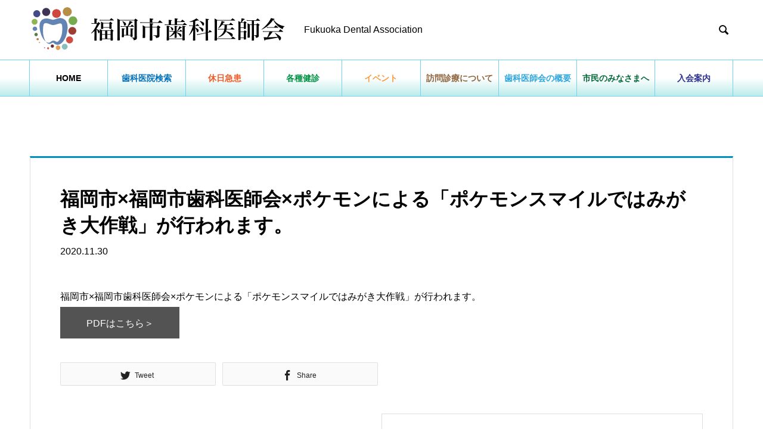

--- FILE ---
content_type: text/html; charset=UTF-8
request_url: https://www.fda8020.or.jp/public/news/004/
body_size: 14464
content:
<!DOCTYPE html>
<html dir="ltr" lang="ja" prefix="og: https://ogp.me/ns#" prefix="og: http://ogp.me/ns#">
<head>
<meta charset="UTF-8">
  <meta name="viewport" content="width=device-width, initial-scale=1">
  <meta name="description" content="福岡市×福岡市歯科医師会×ポケモンによる「ポケモンスマイルではみがき大作戦」が行われます。">
  <title>福岡市×福岡市歯科医師会×ポケモンによる「ポケモンスマイルではみがき大作戦」が行われます。 - 福岡市歯科医師会</title>

		<!-- All in One SEO 4.8.5 - aioseo.com -->
	<meta name="description" content="福岡市×福岡市歯科医師会×ポケモンによる「ポケモンスマイルではみがき大作戦」が行われます。 PDFはこちら＞" />
	<meta name="robots" content="max-image-preview:large" />
	<link rel="canonical" href="https://www.fda8020.or.jp/public/news/004/" />
	<meta name="generator" content="All in One SEO (AIOSEO) 4.8.5" />
		<meta property="og:locale" content="ja_JP" />
		<meta property="og:site_name" content="福岡市歯科医師会 - Fukuoka Dental Association" />
		<meta property="og:type" content="article" />
		<meta property="og:title" content="福岡市×福岡市歯科医師会×ポケモンによる「ポケモンスマイルではみがき大作戦」が行われます。 - 福岡市歯科医師会" />
		<meta property="og:description" content="福岡市×福岡市歯科医師会×ポケモンによる「ポケモンスマイルではみがき大作戦」が行われます。 PDFはこちら＞" />
		<meta property="og:url" content="https://www.fda8020.or.jp/public/news/004/" />
		<meta property="og:image" content="https://www.fda8020.or.jp/public/wp-content/uploads/2021/09/s.jpg" />
		<meta property="og:image:secure_url" content="https://www.fda8020.or.jp/public/wp-content/uploads/2021/09/s.jpg" />
		<meta property="og:image:width" content="600" />
		<meta property="og:image:height" content="400" />
		<meta property="article:published_time" content="2020-11-29T21:14:50+00:00" />
		<meta property="article:modified_time" content="2021-03-19T00:16:44+00:00" />
		<meta name="twitter:card" content="summary" />
		<meta name="twitter:title" content="福岡市×福岡市歯科医師会×ポケモンによる「ポケモンスマイルではみがき大作戦」が行われます。 - 福岡市歯科医師会" />
		<meta name="twitter:description" content="福岡市×福岡市歯科医師会×ポケモンによる「ポケモンスマイルではみがき大作戦」が行われます。 PDFはこちら＞" />
		<meta name="twitter:image" content="https://www.fda8020.or.jp/public/wp-content/uploads/2021/09/s.jpg" />
		<script type="application/ld+json" class="aioseo-schema">
			{"@context":"https:\/\/schema.org","@graph":[{"@type":"BreadcrumbList","@id":"https:\/\/www.fda8020.or.jp\/public\/news\/004\/#breadcrumblist","itemListElement":[{"@type":"ListItem","@id":"https:\/\/www.fda8020.or.jp\/public#listItem","position":1,"name":"\u30db\u30fc\u30e0","item":"https:\/\/www.fda8020.or.jp\/public","nextItem":{"@type":"ListItem","@id":"https:\/\/www.fda8020.or.jp\/public\/news\/#listItem","name":"\u304a\u77e5\u3089\u305b"}},{"@type":"ListItem","@id":"https:\/\/www.fda8020.or.jp\/public\/news\/#listItem","position":2,"name":"\u304a\u77e5\u3089\u305b","item":"https:\/\/www.fda8020.or.jp\/public\/news\/","nextItem":{"@type":"ListItem","@id":"https:\/\/www.fda8020.or.jp\/public\/news_category\/category3\/#listItem","name":"\u304a\u77e5\u3089\u305b"},"previousItem":{"@type":"ListItem","@id":"https:\/\/www.fda8020.or.jp\/public#listItem","name":"\u30db\u30fc\u30e0"}},{"@type":"ListItem","@id":"https:\/\/www.fda8020.or.jp\/public\/news_category\/category3\/#listItem","position":3,"name":"\u304a\u77e5\u3089\u305b","item":"https:\/\/www.fda8020.or.jp\/public\/news_category\/category3\/","nextItem":{"@type":"ListItem","@id":"https:\/\/www.fda8020.or.jp\/public\/news\/004\/#listItem","name":"\u798f\u5ca1\u5e02\u00d7\u798f\u5ca1\u5e02\u6b6f\u79d1\u533b\u5e2b\u4f1a\u00d7\u30dd\u30b1\u30e2\u30f3\u306b\u3088\u308b\u300c\u30dd\u30b1\u30e2\u30f3\u30b9\u30de\u30a4\u30eb\u3067\u306f\u307f\u304c\u304d\u5927\u4f5c\u6226\u300d\u304c\u884c\u308f\u308c\u307e\u3059\u3002"},"previousItem":{"@type":"ListItem","@id":"https:\/\/www.fda8020.or.jp\/public\/news\/#listItem","name":"\u304a\u77e5\u3089\u305b"}},{"@type":"ListItem","@id":"https:\/\/www.fda8020.or.jp\/public\/news\/004\/#listItem","position":4,"name":"\u798f\u5ca1\u5e02\u00d7\u798f\u5ca1\u5e02\u6b6f\u79d1\u533b\u5e2b\u4f1a\u00d7\u30dd\u30b1\u30e2\u30f3\u306b\u3088\u308b\u300c\u30dd\u30b1\u30e2\u30f3\u30b9\u30de\u30a4\u30eb\u3067\u306f\u307f\u304c\u304d\u5927\u4f5c\u6226\u300d\u304c\u884c\u308f\u308c\u307e\u3059\u3002","previousItem":{"@type":"ListItem","@id":"https:\/\/www.fda8020.or.jp\/public\/news_category\/category3\/#listItem","name":"\u304a\u77e5\u3089\u305b"}}]},{"@type":"Organization","@id":"https:\/\/www.fda8020.or.jp\/public\/#organization","name":"\u798f\u5ca1\u5e02\u6b6f\u79d1\u533b\u5e2b\u4f1a","description":"Fukuoka Dental Association","url":"https:\/\/www.fda8020.or.jp\/public\/","telephone":"+81927816321","logo":{"@type":"ImageObject","url":"https:\/\/www.fda8020.or.jp\/public\/wp-content\/uploads\/2021\/09\/s.jpg","@id":"https:\/\/www.fda8020.or.jp\/public\/news\/004\/#organizationLogo","width":600,"height":400},"image":{"@id":"https:\/\/www.fda8020.or.jp\/public\/news\/004\/#organizationLogo"}},{"@type":"WebPage","@id":"https:\/\/www.fda8020.or.jp\/public\/news\/004\/#webpage","url":"https:\/\/www.fda8020.or.jp\/public\/news\/004\/","name":"\u798f\u5ca1\u5e02\u00d7\u798f\u5ca1\u5e02\u6b6f\u79d1\u533b\u5e2b\u4f1a\u00d7\u30dd\u30b1\u30e2\u30f3\u306b\u3088\u308b\u300c\u30dd\u30b1\u30e2\u30f3\u30b9\u30de\u30a4\u30eb\u3067\u306f\u307f\u304c\u304d\u5927\u4f5c\u6226\u300d\u304c\u884c\u308f\u308c\u307e\u3059\u3002 - \u798f\u5ca1\u5e02\u6b6f\u79d1\u533b\u5e2b\u4f1a","description":"\u798f\u5ca1\u5e02\u00d7\u798f\u5ca1\u5e02\u6b6f\u79d1\u533b\u5e2b\u4f1a\u00d7\u30dd\u30b1\u30e2\u30f3\u306b\u3088\u308b\u300c\u30dd\u30b1\u30e2\u30f3\u30b9\u30de\u30a4\u30eb\u3067\u306f\u307f\u304c\u304d\u5927\u4f5c\u6226\u300d\u304c\u884c\u308f\u308c\u307e\u3059\u3002 PDF\u306f\u3053\u3061\u3089\uff1e","inLanguage":"ja","isPartOf":{"@id":"https:\/\/www.fda8020.or.jp\/public\/#website"},"breadcrumb":{"@id":"https:\/\/www.fda8020.or.jp\/public\/news\/004\/#breadcrumblist"},"datePublished":"2020-11-30T06:14:50+09:00","dateModified":"2021-03-19T09:16:44+09:00"},{"@type":"WebSite","@id":"https:\/\/www.fda8020.or.jp\/public\/#website","url":"https:\/\/www.fda8020.or.jp\/public\/","name":"\u798f\u5ca1\u5e02\u6b6f\u79d1\u533b\u5e2b\u4f1a","description":"Fukuoka Dental Association","inLanguage":"ja","publisher":{"@id":"https:\/\/www.fda8020.or.jp\/public\/#organization"}}]}
		</script>
		<!-- All in One SEO -->

<link rel="alternate" type="application/rss+xml" title="福岡市歯科医師会 &raquo; フィード" href="https://www.fda8020.or.jp/public/feed/" />
<link rel="alternate" type="application/rss+xml" title="福岡市歯科医師会 &raquo; コメントフィード" href="https://www.fda8020.or.jp/public/comments/feed/" />
<link rel="alternate" title="oEmbed (JSON)" type="application/json+oembed" href="https://www.fda8020.or.jp/public/wp-json/oembed/1.0/embed?url=https%3A%2F%2Fwww.fda8020.or.jp%2Fpublic%2Fnews%2F004%2F" />
<link rel="alternate" title="oEmbed (XML)" type="text/xml+oembed" href="https://www.fda8020.or.jp/public/wp-json/oembed/1.0/embed?url=https%3A%2F%2Fwww.fda8020.or.jp%2Fpublic%2Fnews%2F004%2F&#038;format=xml" />
		<!-- This site uses the Google Analytics by MonsterInsights plugin v9.6.1 - Using Analytics tracking - https://www.monsterinsights.com/ -->
		<!-- Note: MonsterInsights is not currently configured on this site. The site owner needs to authenticate with Google Analytics in the MonsterInsights settings panel. -->
					<!-- No tracking code set -->
				<!-- / Google Analytics by MonsterInsights -->
		<style id='wp-img-auto-sizes-contain-inline-css' type='text/css'>
img:is([sizes=auto i],[sizes^="auto," i]){contain-intrinsic-size:3000px 1500px}
/*# sourceURL=wp-img-auto-sizes-contain-inline-css */
</style>
<style id='wp-emoji-styles-inline-css' type='text/css'>

	img.wp-smiley, img.emoji {
		display: inline !important;
		border: none !important;
		box-shadow: none !important;
		height: 1em !important;
		width: 1em !important;
		margin: 0 0.07em !important;
		vertical-align: -0.1em !important;
		background: none !important;
		padding: 0 !important;
	}
/*# sourceURL=wp-emoji-styles-inline-css */
</style>
<style id='wp-block-library-inline-css' type='text/css'>
:root{--wp-block-synced-color:#7a00df;--wp-block-synced-color--rgb:122,0,223;--wp-bound-block-color:var(--wp-block-synced-color);--wp-editor-canvas-background:#ddd;--wp-admin-theme-color:#007cba;--wp-admin-theme-color--rgb:0,124,186;--wp-admin-theme-color-darker-10:#006ba1;--wp-admin-theme-color-darker-10--rgb:0,107,160.5;--wp-admin-theme-color-darker-20:#005a87;--wp-admin-theme-color-darker-20--rgb:0,90,135;--wp-admin-border-width-focus:2px}@media (min-resolution:192dpi){:root{--wp-admin-border-width-focus:1.5px}}.wp-element-button{cursor:pointer}:root .has-very-light-gray-background-color{background-color:#eee}:root .has-very-dark-gray-background-color{background-color:#313131}:root .has-very-light-gray-color{color:#eee}:root .has-very-dark-gray-color{color:#313131}:root .has-vivid-green-cyan-to-vivid-cyan-blue-gradient-background{background:linear-gradient(135deg,#00d084,#0693e3)}:root .has-purple-crush-gradient-background{background:linear-gradient(135deg,#34e2e4,#4721fb 50%,#ab1dfe)}:root .has-hazy-dawn-gradient-background{background:linear-gradient(135deg,#faaca8,#dad0ec)}:root .has-subdued-olive-gradient-background{background:linear-gradient(135deg,#fafae1,#67a671)}:root .has-atomic-cream-gradient-background{background:linear-gradient(135deg,#fdd79a,#004a59)}:root .has-nightshade-gradient-background{background:linear-gradient(135deg,#330968,#31cdcf)}:root .has-midnight-gradient-background{background:linear-gradient(135deg,#020381,#2874fc)}:root{--wp--preset--font-size--normal:16px;--wp--preset--font-size--huge:42px}.has-regular-font-size{font-size:1em}.has-larger-font-size{font-size:2.625em}.has-normal-font-size{font-size:var(--wp--preset--font-size--normal)}.has-huge-font-size{font-size:var(--wp--preset--font-size--huge)}.has-text-align-center{text-align:center}.has-text-align-left{text-align:left}.has-text-align-right{text-align:right}.has-fit-text{white-space:nowrap!important}#end-resizable-editor-section{display:none}.aligncenter{clear:both}.items-justified-left{justify-content:flex-start}.items-justified-center{justify-content:center}.items-justified-right{justify-content:flex-end}.items-justified-space-between{justify-content:space-between}.screen-reader-text{border:0;clip-path:inset(50%);height:1px;margin:-1px;overflow:hidden;padding:0;position:absolute;width:1px;word-wrap:normal!important}.screen-reader-text:focus{background-color:#ddd;clip-path:none;color:#444;display:block;font-size:1em;height:auto;left:5px;line-height:normal;padding:15px 23px 14px;text-decoration:none;top:5px;width:auto;z-index:100000}html :where(.has-border-color){border-style:solid}html :where([style*=border-top-color]){border-top-style:solid}html :where([style*=border-right-color]){border-right-style:solid}html :where([style*=border-bottom-color]){border-bottom-style:solid}html :where([style*=border-left-color]){border-left-style:solid}html :where([style*=border-width]){border-style:solid}html :where([style*=border-top-width]){border-top-style:solid}html :where([style*=border-right-width]){border-right-style:solid}html :where([style*=border-bottom-width]){border-bottom-style:solid}html :where([style*=border-left-width]){border-left-style:solid}html :where(img[class*=wp-image-]){height:auto;max-width:100%}:where(figure){margin:0 0 1em}html :where(.is-position-sticky){--wp-admin--admin-bar--position-offset:var(--wp-admin--admin-bar--height,0px)}@media screen and (max-width:600px){html :where(.is-position-sticky){--wp-admin--admin-bar--position-offset:0px}}

/*# sourceURL=wp-block-library-inline-css */
</style><style id='global-styles-inline-css' type='text/css'>
:root{--wp--preset--aspect-ratio--square: 1;--wp--preset--aspect-ratio--4-3: 4/3;--wp--preset--aspect-ratio--3-4: 3/4;--wp--preset--aspect-ratio--3-2: 3/2;--wp--preset--aspect-ratio--2-3: 2/3;--wp--preset--aspect-ratio--16-9: 16/9;--wp--preset--aspect-ratio--9-16: 9/16;--wp--preset--color--black: #000000;--wp--preset--color--cyan-bluish-gray: #abb8c3;--wp--preset--color--white: #ffffff;--wp--preset--color--pale-pink: #f78da7;--wp--preset--color--vivid-red: #cf2e2e;--wp--preset--color--luminous-vivid-orange: #ff6900;--wp--preset--color--luminous-vivid-amber: #fcb900;--wp--preset--color--light-green-cyan: #7bdcb5;--wp--preset--color--vivid-green-cyan: #00d084;--wp--preset--color--pale-cyan-blue: #8ed1fc;--wp--preset--color--vivid-cyan-blue: #0693e3;--wp--preset--color--vivid-purple: #9b51e0;--wp--preset--gradient--vivid-cyan-blue-to-vivid-purple: linear-gradient(135deg,rgb(6,147,227) 0%,rgb(155,81,224) 100%);--wp--preset--gradient--light-green-cyan-to-vivid-green-cyan: linear-gradient(135deg,rgb(122,220,180) 0%,rgb(0,208,130) 100%);--wp--preset--gradient--luminous-vivid-amber-to-luminous-vivid-orange: linear-gradient(135deg,rgb(252,185,0) 0%,rgb(255,105,0) 100%);--wp--preset--gradient--luminous-vivid-orange-to-vivid-red: linear-gradient(135deg,rgb(255,105,0) 0%,rgb(207,46,46) 100%);--wp--preset--gradient--very-light-gray-to-cyan-bluish-gray: linear-gradient(135deg,rgb(238,238,238) 0%,rgb(169,184,195) 100%);--wp--preset--gradient--cool-to-warm-spectrum: linear-gradient(135deg,rgb(74,234,220) 0%,rgb(151,120,209) 20%,rgb(207,42,186) 40%,rgb(238,44,130) 60%,rgb(251,105,98) 80%,rgb(254,248,76) 100%);--wp--preset--gradient--blush-light-purple: linear-gradient(135deg,rgb(255,206,236) 0%,rgb(152,150,240) 100%);--wp--preset--gradient--blush-bordeaux: linear-gradient(135deg,rgb(254,205,165) 0%,rgb(254,45,45) 50%,rgb(107,0,62) 100%);--wp--preset--gradient--luminous-dusk: linear-gradient(135deg,rgb(255,203,112) 0%,rgb(199,81,192) 50%,rgb(65,88,208) 100%);--wp--preset--gradient--pale-ocean: linear-gradient(135deg,rgb(255,245,203) 0%,rgb(182,227,212) 50%,rgb(51,167,181) 100%);--wp--preset--gradient--electric-grass: linear-gradient(135deg,rgb(202,248,128) 0%,rgb(113,206,126) 100%);--wp--preset--gradient--midnight: linear-gradient(135deg,rgb(2,3,129) 0%,rgb(40,116,252) 100%);--wp--preset--font-size--small: 13px;--wp--preset--font-size--medium: 20px;--wp--preset--font-size--large: 36px;--wp--preset--font-size--x-large: 42px;--wp--preset--spacing--20: 0.44rem;--wp--preset--spacing--30: 0.67rem;--wp--preset--spacing--40: 1rem;--wp--preset--spacing--50: 1.5rem;--wp--preset--spacing--60: 2.25rem;--wp--preset--spacing--70: 3.38rem;--wp--preset--spacing--80: 5.06rem;--wp--preset--shadow--natural: 6px 6px 9px rgba(0, 0, 0, 0.2);--wp--preset--shadow--deep: 12px 12px 50px rgba(0, 0, 0, 0.4);--wp--preset--shadow--sharp: 6px 6px 0px rgba(0, 0, 0, 0.2);--wp--preset--shadow--outlined: 6px 6px 0px -3px rgb(255, 255, 255), 6px 6px rgb(0, 0, 0);--wp--preset--shadow--crisp: 6px 6px 0px rgb(0, 0, 0);}:where(.is-layout-flex){gap: 0.5em;}:where(.is-layout-grid){gap: 0.5em;}body .is-layout-flex{display: flex;}.is-layout-flex{flex-wrap: wrap;align-items: center;}.is-layout-flex > :is(*, div){margin: 0;}body .is-layout-grid{display: grid;}.is-layout-grid > :is(*, div){margin: 0;}:where(.wp-block-columns.is-layout-flex){gap: 2em;}:where(.wp-block-columns.is-layout-grid){gap: 2em;}:where(.wp-block-post-template.is-layout-flex){gap: 1.25em;}:where(.wp-block-post-template.is-layout-grid){gap: 1.25em;}.has-black-color{color: var(--wp--preset--color--black) !important;}.has-cyan-bluish-gray-color{color: var(--wp--preset--color--cyan-bluish-gray) !important;}.has-white-color{color: var(--wp--preset--color--white) !important;}.has-pale-pink-color{color: var(--wp--preset--color--pale-pink) !important;}.has-vivid-red-color{color: var(--wp--preset--color--vivid-red) !important;}.has-luminous-vivid-orange-color{color: var(--wp--preset--color--luminous-vivid-orange) !important;}.has-luminous-vivid-amber-color{color: var(--wp--preset--color--luminous-vivid-amber) !important;}.has-light-green-cyan-color{color: var(--wp--preset--color--light-green-cyan) !important;}.has-vivid-green-cyan-color{color: var(--wp--preset--color--vivid-green-cyan) !important;}.has-pale-cyan-blue-color{color: var(--wp--preset--color--pale-cyan-blue) !important;}.has-vivid-cyan-blue-color{color: var(--wp--preset--color--vivid-cyan-blue) !important;}.has-vivid-purple-color{color: var(--wp--preset--color--vivid-purple) !important;}.has-black-background-color{background-color: var(--wp--preset--color--black) !important;}.has-cyan-bluish-gray-background-color{background-color: var(--wp--preset--color--cyan-bluish-gray) !important;}.has-white-background-color{background-color: var(--wp--preset--color--white) !important;}.has-pale-pink-background-color{background-color: var(--wp--preset--color--pale-pink) !important;}.has-vivid-red-background-color{background-color: var(--wp--preset--color--vivid-red) !important;}.has-luminous-vivid-orange-background-color{background-color: var(--wp--preset--color--luminous-vivid-orange) !important;}.has-luminous-vivid-amber-background-color{background-color: var(--wp--preset--color--luminous-vivid-amber) !important;}.has-light-green-cyan-background-color{background-color: var(--wp--preset--color--light-green-cyan) !important;}.has-vivid-green-cyan-background-color{background-color: var(--wp--preset--color--vivid-green-cyan) !important;}.has-pale-cyan-blue-background-color{background-color: var(--wp--preset--color--pale-cyan-blue) !important;}.has-vivid-cyan-blue-background-color{background-color: var(--wp--preset--color--vivid-cyan-blue) !important;}.has-vivid-purple-background-color{background-color: var(--wp--preset--color--vivid-purple) !important;}.has-black-border-color{border-color: var(--wp--preset--color--black) !important;}.has-cyan-bluish-gray-border-color{border-color: var(--wp--preset--color--cyan-bluish-gray) !important;}.has-white-border-color{border-color: var(--wp--preset--color--white) !important;}.has-pale-pink-border-color{border-color: var(--wp--preset--color--pale-pink) !important;}.has-vivid-red-border-color{border-color: var(--wp--preset--color--vivid-red) !important;}.has-luminous-vivid-orange-border-color{border-color: var(--wp--preset--color--luminous-vivid-orange) !important;}.has-luminous-vivid-amber-border-color{border-color: var(--wp--preset--color--luminous-vivid-amber) !important;}.has-light-green-cyan-border-color{border-color: var(--wp--preset--color--light-green-cyan) !important;}.has-vivid-green-cyan-border-color{border-color: var(--wp--preset--color--vivid-green-cyan) !important;}.has-pale-cyan-blue-border-color{border-color: var(--wp--preset--color--pale-cyan-blue) !important;}.has-vivid-cyan-blue-border-color{border-color: var(--wp--preset--color--vivid-cyan-blue) !important;}.has-vivid-purple-border-color{border-color: var(--wp--preset--color--vivid-purple) !important;}.has-vivid-cyan-blue-to-vivid-purple-gradient-background{background: var(--wp--preset--gradient--vivid-cyan-blue-to-vivid-purple) !important;}.has-light-green-cyan-to-vivid-green-cyan-gradient-background{background: var(--wp--preset--gradient--light-green-cyan-to-vivid-green-cyan) !important;}.has-luminous-vivid-amber-to-luminous-vivid-orange-gradient-background{background: var(--wp--preset--gradient--luminous-vivid-amber-to-luminous-vivid-orange) !important;}.has-luminous-vivid-orange-to-vivid-red-gradient-background{background: var(--wp--preset--gradient--luminous-vivid-orange-to-vivid-red) !important;}.has-very-light-gray-to-cyan-bluish-gray-gradient-background{background: var(--wp--preset--gradient--very-light-gray-to-cyan-bluish-gray) !important;}.has-cool-to-warm-spectrum-gradient-background{background: var(--wp--preset--gradient--cool-to-warm-spectrum) !important;}.has-blush-light-purple-gradient-background{background: var(--wp--preset--gradient--blush-light-purple) !important;}.has-blush-bordeaux-gradient-background{background: var(--wp--preset--gradient--blush-bordeaux) !important;}.has-luminous-dusk-gradient-background{background: var(--wp--preset--gradient--luminous-dusk) !important;}.has-pale-ocean-gradient-background{background: var(--wp--preset--gradient--pale-ocean) !important;}.has-electric-grass-gradient-background{background: var(--wp--preset--gradient--electric-grass) !important;}.has-midnight-gradient-background{background: var(--wp--preset--gradient--midnight) !important;}.has-small-font-size{font-size: var(--wp--preset--font-size--small) !important;}.has-medium-font-size{font-size: var(--wp--preset--font-size--medium) !important;}.has-large-font-size{font-size: var(--wp--preset--font-size--large) !important;}.has-x-large-font-size{font-size: var(--wp--preset--font-size--x-large) !important;}
/*# sourceURL=global-styles-inline-css */
</style>

<style id='classic-theme-styles-inline-css' type='text/css'>
/*! This file is auto-generated */
.wp-block-button__link{color:#fff;background-color:#32373c;border-radius:9999px;box-shadow:none;text-decoration:none;padding:calc(.667em + 2px) calc(1.333em + 2px);font-size:1.125em}.wp-block-file__button{background:#32373c;color:#fff;text-decoration:none}
/*# sourceURL=/wp-includes/css/classic-themes.min.css */
</style>
<link rel='stylesheet' id='contact-form-7-css' href='https://www.fda8020.or.jp/public/wp-content/plugins/contact-form-7/includes/css/styles.css?ver=6.1' type='text/css' media='all' />
<link rel='stylesheet' id='nano-style-css' href='https://www.fda8020.or.jp/public/wp-content/themes/nano_tcd065/style.css?ver=1.6.2' type='text/css' media='all' />
<script type="text/javascript" src="https://www.fda8020.or.jp/public/wp-includes/js/jquery/jquery.min.js?ver=3.7.1" id="jquery-core-js"></script>
<script type="text/javascript" src="https://www.fda8020.or.jp/public/wp-includes/js/jquery/jquery-migrate.min.js?ver=3.4.1" id="jquery-migrate-js"></script>
<link rel="https://api.w.org/" href="https://www.fda8020.or.jp/public/wp-json/" /><link rel='shortlink' href='https://www.fda8020.or.jp/public/?p=373' />
<link rel="shortcut icon" href="https://www.fda8020.or.jp/public/wp-content/uploads/2022/02/fda_ico.png">
<style>
.c-comment__form-submit:hover,.p-cb__item-btn a,.c-pw__btn,.p-readmore__btn:hover,.p-page-links a:hover span,.p-page-links > span,.p-pager a:hover,.p-pager span,.p-pagetop:focus,.p-pagetop:hover,.p-widget__title{background: #1e9937}.p-breadcrumb__item{color: #1e9937}.widget_nav_menu a:hover,.p-article02 a:hover .p-article02__title{color: #008ecc}.p-entry__body a,.custom-html-widget a{color: #0c9100}body{font-family: "Segoe UI", Verdana, "游ゴシック", YuGothic, "Hiragino Kaku Gothic ProN", Meiryo, sans-serif}.c-logo,.p-page-header__title,.p-banner__title,.p-cover__title,.p-archive-header__title,.p-article05__title,.p-article09__title,.p-cb__item-title,.p-article11__title,.p-article12__title,.p-index-content01__title,.p-header-content__title,.p-megamenu01__item-list > li > a,.p-article13__title,.p-megamenu02__title,.p-cover__header-title{font-family: "Segoe UI", Verdana, "游ゴシック", YuGothic, "Hiragino Kaku Gothic ProN", Meiryo, sans-serif}.p-hover-effect--type1:hover img{-webkit-transform: scale(1.2);transform: scale(1.2)}.p-blog__title{color: #000000;font-size: 28px}.p-cat--3{color: #1e73be;border: 1px solid #1e73be}.p-cat--9{color: #1cc9a3;border: 1px solid #1cc9a3}.p-article04:hover a .p-article04__title{color: #0090bc}.p-article06__content{border-left: 4px solid #b9c663}.p-article06__title a:hover{color: #b9c663}.p-article06__cat:hover{background: #b9c663}.l-header{background: #ffffff}.l-header--fixed.is-active{background: #ffffff}.l-header__desc{color: #000000;font-size: 16px}.l-header__nav{background: #8ac5ce}.p-global-nav > li > a,.p-menu-btn{color: #000000}.p-global-nav > li > a:hover,.p-global-nav > .current-menu-item > a{background: #48bcce;color: #828282}.p-global-nav .sub-menu a{background: #408bb7;color: #000000}.p-global-nav .sub-menu a:hover{background: #00698c;color: #848484}.p-global-nav .menu-item-has-children > a > .p-global-nav__toggle::before{border-color: #000000}.p-megamenu02::before{background: #00ccd3}.p-megamenu02__list a:hover .p-article13__title{color: #00ccd3}.p-footer-banners{background: #f4f4f4}.p-info{background: #ffffff;color: #000000}.p-info__logo{font-size: 40px}.p-info__desc{color: #000000;font-size: 14px}.p-footer-widgets{background: #ffffff;color: #000000}.p-footer-widget__title{color: #003fad}.p-footer-nav{background: #ffffff;color: #000000}.p-footer-nav a{color: #000000}.p-footer-nav a:hover{color: #000000}.p-copyright{background: #77d3dd}.p-blog__title,.p-entry,.p-headline,.p-cat-list__title{border-top: 3px solid #0090bc}.p-works-entry__header{border-bottom: 3px solid #0090bc}.p-article01 a:hover .p-article01__title,.p-article03 a:hover .p-article03__title,.p-article05__link,.p-article08__title a:hover,.p-article09__link,.p-article07 a:hover .p-article07__title,.p-article10 a:hover .p-article10__title{color: #0090bc}.p-page-header,.p-list__item a::before,.p-cover__header,.p-works-entry__cat:hover,.p-service-cat-header{background: #0090bc}.p-page-header__title,.p-cover__header-title{color: #ffffff;font-size: 32px}.p-page-header__sub,.p-cover__header-sub{color: #ffffff;font-size: 16px}.p-entry__title{font-size: 32px}.p-entry__body{font-size: 16px}@media screen and (max-width: 767px) {.p-blog__title{font-size: 24px}.p-list .is-current > a{color: #0090bc}.p-entry__title{font-size: 20px}.p-entry__body{font-size: 14px}}@media screen and (max-width: 1199px) {.p-global-nav > li > a,.p-global-nav > li > a:hover{background: #ffffff;color: #000000}}@media screen and (max-width: 991px) {.p-page-header__title,.p-cover__header-title{font-size: 22px}.p-page-header__sub,.p-cover__header-sub{font-size: 14px}}.c-load--type1 { border: 3px solid rgba(30, 153, 55, 0.2); border-top-color: #1e9937; }
.p-list, .p-cat {display: none;}
/*.p-hover-effect--type1 img{display:none;}*/
.w100{width: 100%;}
.m_a{margin:auto; display:block;}
.p-company-header{display:none;}
.img_center{display:block; margin:auto;}
.mb0{margin-bottom:0;}
.p-index-content05{max-width:1000px;}
.p-index-content05__item,.p-footer-banners__list-item{width: 31%;}
input{line-height: 2.5;}
.p-global-nav .sub-menu a{width: 270px;}
.l-contents{border-top:none;}
.bnr_box4_2{display:block;}
.box_4b{width: calc(97.5% / 4);box-sizing: border-box; display:inline-block;}
.p-global-nav > li { border-left: 1px solid #73D2EE;border-right: 1px solid #73D2EE;}
.p-index-content03 .p-btn a{border-radius: 30px;}

/*ナビ関連設定*/
.p-global-nav > li > .sub-menu{top:102%;}
.l-header__nav{background: rgb(255,255,255);
background: linear-gradient(180deg, rgba(255,255,255,1) 0%, rgba(255,255,255,1) 50%, rgba(187,235,234,1) 100%);
border-top: 1px solid #73D2EE;border-bottom: 1px solid #73D2EE;font-weight: bold;}
.p-global-nav .sub-menu a{background: rgb(255,255,255);
background: linear-gradient(180deg, rgba(255,255,255,1) 0%, rgba(255,255,255,1) 50%, rgba(187,235,234,1) 100%);border-bottom: 1px solid #73D2EE;border-left: 1px solid #73D2EE;border-right: 1px solid #73D2EE;}
.p-global-nav .current-menu-item a{}
.p-global-nav li a {padding: 0 5px;}
.p-global-nav li a:hover,.p-global-nav .sub-menu a:hover,.p-global-nav .current-menu-item a{background: rgb(255,255,255);
background: linear-gradient(0deg, rgba(255,255,255,1) 0%, rgba(255,255,255,1) 50%, rgba(187,235,234,1) 100%);}

@media screen and (max-width: 767px){
.p-global-nav li a,.p-global-nav .current-menu-item a{background: rgb(255,255,255);
background: linear-gradient(180deg, rgba(255,255,255,1) 0%, rgba(255,255,255,1) 50%, rgba(187,235,234,1) 100%);}
}

/*ナビの文字色*/
.menu-item-36 a{color:#0071BC !important;}
.menu-item-702 a{color:#F15A24 !important;}
.menu-item-37 a{color:#009245 !important;}
.menu-item-42 a{color:#FB993B !important;}
.menu-item-447 a{color:#8C6239 !important;}
.menu-item-349 a{color:#2CA6E0 !important;}
.menu-item-833 a{color:#006837 !important;}
.menu-item-670 a{color:#2E3192 !important;}

/*スライダーボタン*/
.p-header-slider__item--1 .p-btn a,
.p-header-slider__item--2 .p-btn a,
.p-header-slider__item--3 .p-btn a,
.p-header-slider__item--4 .p-btn a,
.p-header-slider__item--5 .p-btn a{width: 100%; height: 100vh;background: #ffffff00;}
.p-header-slider__item--1 .p-btn a:hover,
.p-header-slider__item--2 .p-btn a:hover,
.p-header-slider__item--3 .p-btn a:hover,
.p-header-slider__item--4 .p-btn a:hover,
.p-header-slider__item--5 .p-btn a:hover{background: #ffffff00;}

@media screen and (min-width: 1180px){
.p-header-slider {width: 1180px; height: 500px; margin: auto;}
.p-header-slider__item{height: 500px;}
}
@media screen and (max-width: 1179px){
.p-header-slider {width: 90％; height: 450px; margin: auto;}
.p-header-slider__item-img {width: 90％; height: 450px;}
}
@media screen and (max-width: 830px){
.p-header-slider {width: 70％; height: 420px; margin: auto;}
.p-header-slider__item-img {width: 70％; height: 420px;}
}
@media screen and (max-width: 767px){
.p-header-slider {width: 60％; height: 300px; margin: auto;}
.p-header-slider__item-img {width: 60％; height: 300px;}
}
@media screen and (max-width: 468px){
.p-header-slider {width: 60％; height: 170px; margin: auto;}
.p-header-slider__item-img {width: 60％; height: 170px;}
/*.p-header-slider {height: calc(28vh - 60px);}
.p-header-slider__item-img { height: calc(28vh - 60px);}*/
}

@media screen and (max-width: 1024px){
.sz_l{min-width:100%;font-size: 16px; margin: auto; display: block;}
}
@media screen and (max-width: 991px){
.p-footer-banners__list{flex-direction: inherit;}
}
@media screen and (max-width: 767px){
.p-index-content05__item{width: 47%;}
.p-footer-banners__list{flex-direction: inherit;}
.p-footer-banners__list-item{width: 44%; display: inline-block; margin: 0px;}
.p-global-nav > li {width: calc((50% - 6px));}
.bnr_member{display:none;}
.bnr_box4_2{display:flex;flex-flow: row wrap; margin-top: 20px;}
.box_4b{width: calc(100% / 2);box-sizing: border-box;}
.l-header__logo a{width:72%;}
.p-menu-btn{color: #69b7cf;}
.p-global-nav > li { border-top: 1px solid #73D2EE;border-bottom: 1px solid #73D2EE;}
p.p-info__desc{display:none;}
.p-info__logo {margin-bottom: 0;}
.p-header-content__link{display:none;}
.p-article01__img{display:none;}
.p-breadcrumb {display: none;}
.p-banner img { width: 30%; margin: auto; display: block;}
.c-logo img{width:100%;}
}
@media screen and (min-width: 768px){
#menu-item-577,#menu-item-606{display:none;}
.bnr_member{position:fixed;right:0px;top:120px;transition:1s;opacity:0.7;width: 50px; z-index: 100;}
.bnr_member:hover{opacity:1;}
.p-article01__img{display:none;}
.p-article01__title {margin-bottom: 0px; min-height: 0px;}
.p-breadcrumb {display: none;}
.p-news-tab-list__tabs-item {font-size: 14px;}
.p-banner img { width: 20%; margin: auto; display: block;}
}
#header_lang{display:none;}
h3.pb_headline {
  position: relative;
  padding: .25em 0 .5em .75em !important;
  border-left: 6px solid #ccc;
}
h3.pb_headline::before {
  position: absolute;
  left: -6px;
  bottom: 0;
  content: '';
  width: 6px;
  height: 50%;
  background-color: #3498db;
}
h3.pb_headline::after {
  position: absolute;
  left: 0;
  bottom: 0;
  content: '';
  width: 100%;
  height: 0;
  border-bottom: 1px solid #ccc;
}
.p-widget {margin-bottom: 14px;}
.p-article13__title {font-size: 18px;}

h1.p-cover__title,h1.p-company-header__title{background-color: #fffc;
    width: 100%;
    padding: 20px;
    text-align: center;}


/*******テーブル*******/
table.wpt{
  border-collapse: collapse;
  width: 100%;
}
table.wpt th,
table.wpt td{
  padding: 10px;
  border: 1px solid #999;
text-align: left;
}
table.wpt th{
  background-color: #3498db1a;
  width: 30%;
}

@media screen and (max-width: 400px) {
table.wpt{
    border-top: 1px solid #999;
  }
table.wpt td{
    display: block;
    text-align: left;
  }
table.wpt th{
    display: block;
    border-top: none;
    border-bottom: none;
    width: 100%;
  }
}

.p-article06__cat{display:none;}
.p-works-entry__cat{display:none;}

header.p-cover{display:none;}
@media screen and (min-width: 768px) {
.l-contents__inner.l-contents__inner{margin-top:50px;display:block;}
}
.l-contents--grid .l-contents__inner .l-page-header{display:none;}

カスタムボタン追加
.q_button {
position: relative;
line-height: 42px;
box-shadow: 0 3px 0 #cccccc;
text-shadow: 0 1px 1px rgba(0, 0, 0, .5);
}
.q_button:hover {
box-shadow: 0 3px 0 #e8e8e8;
}
.q_button:active {
top: 3px;
box-shadow: none;
}

.bt_yellow{
background:#ffc012;
color:#fff;
}

.bt_yellow:hover, .bt_yellow:focus{
background:#ffc919;
color:#fff;
}</style>
<!-- Global site tag (gtag.js) - Google Analytics -->
<script async src="https://www.googletagmanager.com/gtag/js?id=G-5J08F037TE"></script>
<script>
  window.dataLayer = window.dataLayer || [];
  function gtag(){dataLayer.push(arguments);}
  gtag('js', new Date());

  gtag('config', 'G-5J08F037TE');
</script>
</head>
<body class="wp-singular news-template-default single single-news postid-373 wp-theme-nano_tcd065">

  <div id="site_loader_overlay">
  <div id="site_loader_animation" class="c-load--type1">
      </div>
</div>

  <header id="js-header" class="l-header">
    <div class="l-header__inner l-inner">

      <div class="l-header__logo c-logo">
    <a href="https://www.fda8020.or.jp/public/">
    <img src="https://www.fda8020.or.jp/public/wp-content/uploads/2022/03/fda-logo2-5.png" alt="福岡市歯科医師会" width="430">
  </a>
  </div>

      <p class="l-header__desc">Fukuoka Dental Association</p>

            <form id="js-header__form" role="search" method="get" class="l-header__form" action="https://www.fda8020.or.jp/public/" _lpchecked="1">
		    <input id="js-header__form-input" class="l-header__form-input" type="text" value="" name="s" tabindex="-1">
        <button id="js-header__form-close" class="l-header__form-close p-close-btn" aria-hidden="true" type="button">閉じる</button>
      </form>
      <button id="js-header__search" class="l-header__search" aria-hidden="true">&#xe915;</button>
      
   
    </div>
    <button id="js-menu-btn" class="p-menu-btn c-menu-btn"></button>
    <nav id="js-header__nav" class="l-header__nav">
      <ul id="js-global-nav" class="p-global-nav l-inner"><li id="menu-item-878" class="menu-item menu-item-type-post_type menu-item-object-page menu-item-home menu-item-878"><a href="https://www.fda8020.or.jp/public/">HOME<span class="p-global-nav__toggle"></span></a></li>
<li id="menu-item-36" class="menu-item menu-item-type-custom menu-item-object-custom menu-item-36"><a href="https://www.fda8020.or.jp/clinic/">歯科医院検索<span class="p-global-nav__toggle"></span></a></li>
<li id="menu-item-702" class="menu-item menu-item-type-post_type menu-item-object-page menu-item-702"><a href="https://www.fda8020.or.jp/public/holiday/">休日急患<span class="p-global-nav__toggle"></span></a></li>
<li id="menu-item-37" class="menu-item menu-item-type-custom menu-item-object-custom menu-item-has-children menu-item-37"><a href="https://www.fda8020.or.jp/public/medicalexaminationtop/">各種健診<span class="p-global-nav__toggle"></span></a>
<ul class="sub-menu">
	<li id="menu-item-39" class="menu-item menu-item-type-post_type menu-item-object-company menu-item-39"><a href="https://www.fda8020.or.jp/public/medicalexamination/h_turning/">歯科節目健診のご案内<span class="p-global-nav__toggle"></span></a></li>
	<li id="menu-item-38" class="menu-item menu-item-type-post_type menu-item-object-company menu-item-38"><a href="https://www.fda8020.or.jp/public/medicalexamination/h_pregnant/">妊婦歯科健診のご案内<span class="p-global-nav__toggle"></span></a></li>
	<li id="menu-item-490" class="menu-item menu-item-type-post_type menu-item-object-company menu-item-490"><a href="https://www.fda8020.or.jp/public/medicalexamination/sanpushika/">産婦歯科健診のご案内<span class="p-global-nav__toggle"></span></a></li>
	<li id="menu-item-704" class="menu-item menu-item-type-post_type menu-item-object-company menu-item-704"><a href="https://www.fda8020.or.jp/public/medicalexamination/h_handicap/">すこやか歯科健診のご案内<span class="p-global-nav__toggle"></span></a></li>
	<li id="menu-item-705" class="menu-item menu-item-type-post_type menu-item-object-company menu-item-705"><a href="https://www.fda8020.or.jp/public/medicalexamination/h_office/">事業所健診のご案内<span class="p-global-nav__toggle"></span></a></li>
	<li id="menu-item-706" class="menu-item menu-item-type-post_type menu-item-object-company menu-item-706"><a href="https://www.fda8020.or.jp/public/medicalexamination/h_school/">学校歯科健診のご案内<span class="p-global-nav__toggle"></span></a></li>
	<li id="menu-item-1008" class="menu-item menu-item-type-post_type menu-item-object-company menu-item-1008"><a href="https://www.fda8020.or.jp/public/medicalexamination/pokemon/">ポケモンではみがき大作戦<span class="p-global-nav__toggle"></span></a></li>
	<li id="menu-item-1009" class="menu-item menu-item-type-post_type menu-item-object-company menu-item-1009"><a href="https://www.fda8020.or.jp/public/medicalexamination/dental1820/">デンタルチェック18〜20<span class="p-global-nav__toggle"></span></a></li>
	<li id="menu-item-1340" class="menu-item menu-item-type-post_type menu-item-object-company menu-item-1340"><a href="https://www.fda8020.or.jp/public/medicalexamination/kamukatsu/">「噛む活(かむかつ)FUKUOKA」のご案内<span class="p-global-nav__toggle"></span></a></li>
	<li id="menu-item-41" class="menu-item menu-item-type-post_type menu-item-object-company menu-item-41"><a href="https://www.fda8020.or.jp/public/medicalexamination/h_hokenjyo/">各区保健福祉センターでの健診案内<span class="p-global-nav__toggle"></span></a></li>
</ul>
</li>
<li id="menu-item-42" class="menu-item menu-item-type-custom menu-item-object-custom menu-item-42"><a href="https://www.fda8020.or.jp/public/event">イベント<span class="p-global-nav__toggle"></span></a></li>
<li id="menu-item-447" class="menu-item menu-item-type-post_type menu-item-object-page menu-item-447"><a href="https://www.fda8020.or.jp/public/visit/">訪問診療について<span class="p-global-nav__toggle"></span></a></li>
<li id="menu-item-349" class="menu-item menu-item-type-post_type menu-item-object-page menu-item-has-children menu-item-349"><a href="https://www.fda8020.or.jp/public/about/">歯科医師会の概要<span class="p-global-nav__toggle"></span></a>
<ul class="sub-menu">
	<li id="menu-item-348" class="menu-item menu-item-type-post_type menu-item-object-page menu-item-348"><a href="https://www.fda8020.or.jp/public/a_kaityo/">会長挨拶<span class="p-global-nav__toggle"></span></a></li>
	<li id="menu-item-351" class="menu-item menu-item-type-post_type menu-item-object-page menu-item-351"><a href="https://www.fda8020.or.jp/public/a_sosiki/">組織図・事業概要<span class="p-global-nav__toggle"></span></a></li>
	<li id="menu-item-350" class="menu-item menu-item-type-post_type menu-item-object-page menu-item-350"><a href="https://www.fda8020.or.jp/public/a_ayumi/">福岡市歯科医師会の歩み<span class="p-global-nav__toggle"></span></a></li>
	<li id="menu-item-363" class="menu-item menu-item-type-post_type menu-item-object-page menu-item-363"><a href="https://www.fda8020.or.jp/public/a_yakuin/">役員・理事<span class="p-global-nav__toggle"></span></a></li>
</ul>
</li>
<li id="menu-item-833" class="menu-item menu-item-type-post_type menu-item-object-page menu-item-833"><a href="https://www.fda8020.or.jp/public/shiminnominasamahe/">市民のみなさまへ<span class="p-global-nav__toggle"></span></a></li>
<li id="menu-item-670" class="menu-item menu-item-type-post_type menu-item-object-page menu-item-670"><a href="https://www.fda8020.or.jp/public/nyukaiannai/">入会案内<span class="p-global-nav__toggle"></span></a></li>
<li id="menu-item-577" class="menu-item menu-item-type-custom menu-item-object-custom menu-item-577"><a href="https://www.fda8020.or.jp/member_new/">会員専用サイト<span class="p-global-nav__toggle"></span></a></li>
</ul>      <button id="js-header__nav-close" class="l-header__nav-close p-close-btn">閉じる</button>
    </nav>

    
  </header>
  <main class="l-main">
<ol class="p-breadcrumb c-breadcrumb l-inner" itemscope itemtype="http://schema.org/BreadcrumbList">
<li class="p-breadcrumb__item c-breadcrumb__item c-breadcrumb__item--home" itemprop="itemListElement" itemscope itemtype="http://schema.org/ListItem"><a href="https://www.fda8020.or.jp/public/" itemprop="item"><span itemprop="name">HOME</span></a><meta itemprop="position" content="1"></li>
<li class="p-breadcrumb__item c-breadcrumb__item" itemprop="itemListElement" itemscope itemtype="http://schema.org/ListItem"><a href="https://www.fda8020.or.jp/public/news/" itemprop="item"><span itemprop="name">お知らせ</span></a><meta itemprop="position" content="2"></li>
<li class="p-breadcrumb__item c-breadcrumb__item" itemprop="itemListElement" itemscope itemtype="http://schema.org/ListItem"><span itemprop="name">福岡市×福岡市歯科医師会×ポケモンによる「ポケモンスマイルではみがき大作戦」が行われます。</span><meta itemprop="position" content="3"></li>
</ol>

<div class="l-contents l-contents--grid">

  <div class="l-contents__inner l-inner">

    <header class="l-page-header pb0">
  <div class="p-page-header">
    <h1 class="p-page-header__title">NEWS</h1>
    <p class="p-page-header__sub">お知らせ</p>
  </div>
  </header>

    <div class="l-primary">

            <article class="p-entry">

        <div class="p-entry__inner">

  	      <header class="p-entry__header">

                        <span class="p-entry__cat p-cat p-cat--9">お知らせ</span>
            
            <h1 class="p-entry__title">福岡市×福岡市歯科医師会×ポケモンによる「ポケモンスマイルではみがき大作戦」が行われます。</h1>

                        <time class="p-entry__date" datetime="2020-11-30">2020.11.30</time>
            
          </header>

          
          <div class="p-entry__body">
          <p>福岡市×福岡市歯科医師会×ポケモンによる「ポケモンスマイルではみがき大作戦」が行われます。<br />
<a href="https://www.fda8020.or.jp/public/wp-content/uploads/2021/03/001.pdf" class="q_button">PDFはこちら＞</a></p>
          </div>

          			<ul class="p-entry__share c-share u-clearfix c-share--lg c-share--mono">
				<li class="c-share__btn c-share__btn--twitter">
			    <a href="http://twitter.com/share?text=%E7%A6%8F%E5%B2%A1%E5%B8%82%C3%97%E7%A6%8F%E5%B2%A1%E5%B8%82%E6%AD%AF%E7%A7%91%E5%8C%BB%E5%B8%AB%E4%BC%9A%C3%97%E3%83%9D%E3%82%B1%E3%83%A2%E3%83%B3%E3%81%AB%E3%82%88%E3%82%8B%E3%80%8C%E3%83%9D%E3%82%B1%E3%83%A2%E3%83%B3%E3%82%B9%E3%83%9E%E3%82%A4%E3%83%AB%E3%81%A7%E3%81%AF%E3%81%BF%E3%81%8C%E3%81%8D%E5%A4%A7%E4%BD%9C%E6%88%A6%E3%80%8D%E3%81%8C%E8%A1%8C%E3%82%8F%E3%82%8C%E3%81%BE%E3%81%99%E3%80%82&url=https%3A%2F%2Fwww.fda8020.or.jp%2Fpublic%2Fnews%2F004%2F&via=福岡市歯科医師会&tw_p=tweetbutton&related=福岡市歯科医師会"  onclick="javascript:window.open(this.href, '', 'menubar=no,toolbar=no,resizable=yes,scrollbars=yes,height=400,width=600');return false;">
			     	<i class="c-share__icn c-share__icn--twitter"></i>
			      <span class="c-share__title">Tweet</span>
			   	</a>
			   </li>
			    <li class="c-share__btn c-share__btn--facebook">
			    	<a href="//www.facebook.com/sharer/sharer.php?u=https://www.fda8020.or.jp/public/news/004/&amp;t=%E7%A6%8F%E5%B2%A1%E5%B8%82%C3%97%E7%A6%8F%E5%B2%A1%E5%B8%82%E6%AD%AF%E7%A7%91%E5%8C%BB%E5%B8%AB%E4%BC%9A%C3%97%E3%83%9D%E3%82%B1%E3%83%A2%E3%83%B3%E3%81%AB%E3%82%88%E3%82%8B%E3%80%8C%E3%83%9D%E3%82%B1%E3%83%A2%E3%83%B3%E3%82%B9%E3%83%9E%E3%82%A4%E3%83%AB%E3%81%A7%E3%81%AF%E3%81%BF%E3%81%8C%E3%81%8D%E5%A4%A7%E4%BD%9C%E6%88%A6%E3%80%8D%E3%81%8C%E8%A1%8C%E3%82%8F%E3%82%8C%E3%81%BE%E3%81%99%E3%80%82" rel="nofollow" target="_blank">
			      	<i class="c-share__icn c-share__icn--facebook"></i>
			        <span class="c-share__title">Share</span>
			      </a>
			    </li>
			</ul>

          			    <ul class="p-nav01 c-nav01 u-clearfix">
			    	<li class="p-nav01__item--prev p-nav01__item c-nav01__item c-nav01__item--prev"></li>
			    	<li class="p-nav01__item--next p-nav01__item c-nav01__item c-nav01__item--next"><a href="https://www.fda8020.or.jp/public/news/003/" data-next="次の記事"><span>「ポケモンスマイルではみがき大作戦」の共同記者会見が...</span></a></li>
			    </ul>
          
  	    </div>
      </article>
      
      
            <section class="p-latest-news">
        <h2 class="p-headline">最新記事</h2>
        <ul class="p-news-list">
                    <li class="p-news-list__item p-article04">
            <a href="https://www.fda8020.or.jp/public/news/%e3%83%87%e3%83%b3%e3%82%bf%e3%83%ab%e3%83%95%e3%82%a7%e3%82%a22025%e9%96%8b%e5%82%ac%e3%81%ab%e3%81%a4%e3%81%84%e3%81%a6/">
                            <time class="p-article04__date" datetime="2025-11-01">2025.11.01</time>
                                          <span class="p-article04__cat p-cat p-cat--sm p-cat--3">イベント情報</span>
                            <h3 class="p-article04__title">デンタルフェア2025(11月9日)開催について</h3>
            </a>
          </li>
                    <li class="p-news-list__item p-article04">
            <a href="https://www.fda8020.or.jp/public/news/kamukatsu2025/">
                            <time class="p-article04__date" datetime="2025-10-24">2025.10.24</time>
                                          <h3 class="p-article04__title">【新事業】「噛む活（かむかつ）FUKUOKA」について</h3>
            </a>
          </li>
                    <li class="p-news-list__item p-article04">
            <a href="https://www.fda8020.or.jp/public/news/lion_kizzania/">
                            <time class="p-article04__date" datetime="2025-04-08">2025.04.08</time>
                                          <span class="p-article04__cat p-cat p-cat--sm p-cat--3">イベント情報</span>
                            <h3 class="p-article04__title">「LION×福岡市歯科医師会」 スペシャルデーinキッザニア福岡</h3>
            </a>
          </li>
                    <li class="p-news-list__item p-article04">
            <a href="https://www.fda8020.or.jp/public/news/shikajyosyur5/">
                            <time class="p-article04__date" datetime="2025-02-27">2025.02.27</time>
                                          <span class="p-article04__cat p-cat p-cat--sm p-cat--9">お知らせ</span>
                            <h3 class="p-article04__title">歯科助手講習会のご案内【 4月28日(月)願書締切 】</h3>
            </a>
          </li>
                    <li class="p-news-list__item p-article04">
            <a href="https://www.fda8020.or.jp/public/news/%e5%a4%9a%e8%81%b7%e7%a8%ae%e5%90%91%e3%81%91%e5%8f%a3%e8%85%94%e3%82%b1%e3%82%a2%e8%ac%9b%e7%bf%92%e4%bc%9a%e3%81%ae%e9%96%8b%e5%82%ac%e3%81%ab%e3%81%a4%e3%81%84%e3%81%a6/">
                            <time class="p-article04__date" datetime="2022-12-05">2022.12.05</time>
                                          <h3 class="p-article04__title">多職種向け口腔ケア講習会の開催について</h3>
            </a>
          </li>
                    <li class="p-news-list__item p-article04">
            <a href="https://www.fda8020.or.jp/public/news/%e7%ac%ac44%e5%9b%9e%e4%b9%9d%e5%b7%9e%e5%8f%a3%e8%85%94%e8%a1%9b%e7%94%9f%e5%ad%a6%e4%bc%9a%e7%b7%8f%e4%bc%9a/">
                            <time class="p-article04__date" datetime="2022-10-27">2022.10.27</time>
                                          <h3 class="p-article04__title">令和４年１１月２０日（日）開催　「第44回九州口腔衛生学会総会」</h3>
            </a>
          </li>
                    <li class="p-news-list__item p-article04">
            <a href="https://www.fda8020.or.jp/public/news/%e3%80%8c%e3%83%9d%e3%82%b1%e3%83%a2%e3%83%b3%e3%82%b9%e3%83%9e%e3%82%a4%e3%83%ab%e3%81%a7%e3%81%af%e3%81%bf%e3%81%8c%e3%81%8d%e5%a4%a7%e4%bd%9c%e6%88%a6%e3%80%8d%e3%81%8c%e5%a7%8b%e3%81%be%e3%82%8a/">
                            <time class="p-article04__date" datetime="2022-07-01">2022.07.01</time>
                                          <h3 class="p-article04__title">「ポケモンスマイルではみがき大作戦」が始まりました</h3>
            </a>
          </li>
                    <li class="p-news-list__item p-article04">
            <a href="https://www.fda8020.or.jp/public/news/%e3%80%8c%e3%83%87%e3%83%b3%e3%82%bf%e3%83%ab%e3%83%81%e3%82%a7%e3%83%83%e3%82%af18%ef%bd%9e20%e3%80%8d%e3%81%8c%e5%a7%8b%e3%81%be%e3%82%8a%e3%81%be%e3%81%97%e3%81%9f/">
                            <time class="p-article04__date" datetime="2022-06-30">2022.06.30</time>
                                          <h3 class="p-article04__title">「デンタルチェック18～20」が始まりました</h3>
            </a>
          </li>
                    <li class="p-news-list__item p-article04">
            <a href="https://www.fda8020.or.jp/public/news/%e9%ab%98%e9%bd%a2%e8%80%85%e9%80%9a%e6%89%80%e6%96%bd%e8%a8%ad%e8%81%b7%e5%93%a1%e5%90%91%e3%81%91%e5%8f%a3%e8%85%94%e3%82%b1%e3%82%a2%e5%ae%9f%e8%b7%b5%e5%8b%95%e7%94%bb%e3%81%8c%e3%82%a2%e3%83%83/">
                            <time class="p-article04__date" datetime="2022-05-30">2022.05.30</time>
                                          <h3 class="p-article04__title">(高齢者通所施設職員向け)口腔ケア実践動画がアップされました！</h3>
            </a>
          </li>
                    <li class="p-news-list__item p-article04">
            <a href="https://www.fda8020.or.jp/public/news/%e3%80%90%e3%81%94%e5%a0%b1%e5%91%8a%e3%80%915%e6%9c%8820%e6%97%a5%e9%87%91%e3%82%aa%e3%83%bc%e3%83%a9%e3%83%ab%e3%82%b1%e3%82%a228%ef%be%86%ef%bd%b2%ef%be%8a%ef%be%81%e3%83%97%e3%83%ad%e3%82%b8-2/">
                            <time class="p-article04__date" datetime="2022-05-23">2022.05.23</time>
                                          <h3 class="p-article04__title">【ご報告】5月20日(金)オーラルケア28(ﾆｲﾊﾁ)プロジェクト推進共同会見について</h3>
            </a>
          </li>
                  </ul>
      </section>
      
    </div><!-- /.l-primary -->

    <div class="l-secondary">
</div><!-- /.l-secondary -->

  </div>
</div>

  </main>
  <footer class="l-footer">

        <div class="p-footer-banners">
      <ul class="p-footer-banners__list l-inner">

        <li class="p-footer-banners__list-item p-banner p-banner--lg"><a href="https://www.facebook.com/fda8020/" target="_blank"><div class="p-banner__content"><p></p></div><img width="87" height="87" src="https://www.fda8020.or.jp/public/wp-content/uploads/2022/03/ban_pc5_02-3_fb.png" class="attachment-size5 size-size5" alt="" decoding="async" loading="lazy" /></a></li><li class="p-footer-banners__list-item p-banner p-banner--lg"><a href="https://www.instagram.com/fukuoka_dental_association/?hl=ja" target="_blank"><div class="p-banner__content"><p></p></div><img width="87" height="87" src="https://www.fda8020.or.jp/public/wp-content/uploads/2022/03/ban_pc5_02-3_insta.png" class="attachment-size5 size-size5" alt="" decoding="async" loading="lazy" /></a></li><li class="p-footer-banners__list-item p-banner p-banner--lg"><a href="https://www.youtube.com/channel/UCzmbhNe0HnDpHXQnNByjhRg/featured" target="_blank"><div class="p-banner__content"><p></p></div><img width="87" height="87" src="https://www.fda8020.or.jp/public/wp-content/uploads/2022/03/ban_pc5_02-3_youtube.png" class="attachment-size5 size-size5" alt="" decoding="async" loading="lazy" /></a></li>
      </ul>
    </div>
    
    <div class="p-info">
      <div class="p-info__inner l-inner">

        <div class="p-info__logo c-logo">
    <a href="https://www.fda8020.or.jp/public/">
  <img src="https://www.fda8020.or.jp/public/wp-content/uploads/2022/03/logo_foot_pc_3.png" alt="福岡市歯科医師会" width="378">
  </a>
  </div>

        <p class="p-info__desc">福岡市中央区大名1丁目12-43 福岡県歯科医師会館１F Tel. 092-781-6321</p>

	      <ul class="p-social-nav">
                    <li class="p-social-nav__item p-social-nav__item--facebook"><a href="https://www.facebook.com/fda8020/" rel="nofollow" target="_blank" title="Facebook"></a></li>
                                                            	      </ul>
      </div>
    </div>
        <ul id="menu-%e3%83%95%e3%83%83%e3%82%bf%e3%83%bc%e3%83%a1%e3%83%8b%e3%83%a5%e3%83%bc" class="p-footer-nav"><li id="menu-item-858" class="menu-item menu-item-type-post_type menu-item-object-page menu-item-home menu-item-858"><a href="https://www.fda8020.or.jp/public/">HOME</a></li>
<li id="menu-item-460" class="menu-item menu-item-type-custom menu-item-object-custom menu-item-460"><a href="https://www.fda8020.or.jp/clinic">歯科医院検索</a></li>
<li id="menu-item-711" class="menu-item menu-item-type-post_type menu-item-object-page menu-item-711"><a href="https://www.fda8020.or.jp/public/holiday/">休日急患</a></li>
<li id="menu-item-461" class="menu-item menu-item-type-custom menu-item-object-custom menu-item-461"><a href="https://www.fda8020.or.jp/public/medicalexaminationtop/">各種健診</a></li>
<li id="menu-item-462" class="menu-item menu-item-type-custom menu-item-object-custom menu-item-462"><a href="https://www.fda8020.or.jp/public/event/">イベント</a></li>
<li id="menu-item-712" class="menu-item menu-item-type-post_type menu-item-object-page menu-item-712"><a href="https://www.fda8020.or.jp/public/visit/">訪問診療について</a></li>
<li id="menu-item-838" class="menu-item menu-item-type-post_type menu-item-object-page menu-item-838"><a href="https://www.fda8020.or.jp/public/about/">福岡市歯科医師会の概要</a></li>
<li id="menu-item-834" class="menu-item menu-item-type-post_type menu-item-object-page menu-item-834"><a href="https://www.fda8020.or.jp/public/shiminnominasamahe/">市民のみなさまへ</a></li>
<li id="menu-item-714" class="menu-item menu-item-type-post_type menu-item-object-page menu-item-714"><a href="https://www.fda8020.or.jp/public/nyukaiannai/">入会案内</a></li>
<li id="menu-item-465" class="menu-item menu-item-type-custom menu-item-object-custom menu-item-465"><a href="https://www.fda8020.or.jp/member_new/">会員専用サイト</a></li>
</ul>    <p class="p-copyright">
      <small>Copyright &copy; 福岡市歯科医師会 All Rights Reserved.</small>
    </p>
    <div id="js-pagetop" class="p-pagetop"><a href="#"></a></div>
  </footer>
  <script type="speculationrules">
{"prefetch":[{"source":"document","where":{"and":[{"href_matches":"/public/*"},{"not":{"href_matches":["/public/wp-*.php","/public/wp-admin/*","/public/wp-content/uploads/*","/public/wp-content/*","/public/wp-content/plugins/*","/public/wp-content/themes/nano_tcd065/*","/public/*\\?(.+)"]}},{"not":{"selector_matches":"a[rel~=\"nofollow\"]"}},{"not":{"selector_matches":".no-prefetch, .no-prefetch a"}}]},"eagerness":"conservative"}]}
</script>
<script type="text/javascript" src="https://www.fda8020.or.jp/public/wp-includes/js/dist/hooks.min.js?ver=dd5603f07f9220ed27f1" id="wp-hooks-js"></script>
<script type="text/javascript" src="https://www.fda8020.or.jp/public/wp-includes/js/dist/i18n.min.js?ver=c26c3dc7bed366793375" id="wp-i18n-js"></script>
<script type="text/javascript" id="wp-i18n-js-after">
/* <![CDATA[ */
wp.i18n.setLocaleData( { 'text direction\u0004ltr': [ 'ltr' ] } );
//# sourceURL=wp-i18n-js-after
/* ]]> */
</script>
<script type="text/javascript" src="https://www.fda8020.or.jp/public/wp-content/plugins/contact-form-7/includes/swv/js/index.js?ver=6.1" id="swv-js"></script>
<script type="text/javascript" id="contact-form-7-js-translations">
/* <![CDATA[ */
( function( domain, translations ) {
	var localeData = translations.locale_data[ domain ] || translations.locale_data.messages;
	localeData[""].domain = domain;
	wp.i18n.setLocaleData( localeData, domain );
} )( "contact-form-7", {"translation-revision-date":"2025-06-27 09:47:49+0000","generator":"GlotPress\/4.0.1","domain":"messages","locale_data":{"messages":{"":{"domain":"messages","plural-forms":"nplurals=1; plural=0;","lang":"ja_JP"},"This contact form is placed in the wrong place.":["\u3053\u306e\u30b3\u30f3\u30bf\u30af\u30c8\u30d5\u30a9\u30fc\u30e0\u306f\u9593\u9055\u3063\u305f\u4f4d\u7f6e\u306b\u7f6e\u304b\u308c\u3066\u3044\u307e\u3059\u3002"],"Error:":["\u30a8\u30e9\u30fc:"]}},"comment":{"reference":"includes\/js\/index.js"}} );
//# sourceURL=contact-form-7-js-translations
/* ]]> */
</script>
<script type="text/javascript" id="contact-form-7-js-before">
/* <![CDATA[ */
var wpcf7 = {
    "api": {
        "root": "https:\/\/www.fda8020.or.jp\/public\/wp-json\/",
        "namespace": "contact-form-7\/v1"
    }
};
//# sourceURL=contact-form-7-js-before
/* ]]> */
</script>
<script type="text/javascript" src="https://www.fda8020.or.jp/public/wp-content/plugins/contact-form-7/includes/js/index.js?ver=6.1" id="contact-form-7-js"></script>
<script type="text/javascript" src="https://www.fda8020.or.jp/public/wp-content/themes/nano_tcd065/assets/js/bundle.js?ver=1.6.2" id="nano-bundle-js"></script>
<script type="text/javascript" src="https://www.fda8020.or.jp/public/wp-content/themes/nano_tcd065/assets/js/comment.js?ver=1.6.2" id="nano-comment-js"></script>
<script type="text/javascript" src="https://www.fda8020.or.jp/public/wp-content/themes/nano_tcd065/assets/js/jscript.js?ver=1.6.2" id="nano-lang-js"></script>
<script id="wp-emoji-settings" type="application/json">
{"baseUrl":"https://s.w.org/images/core/emoji/17.0.2/72x72/","ext":".png","svgUrl":"https://s.w.org/images/core/emoji/17.0.2/svg/","svgExt":".svg","source":{"concatemoji":"https://www.fda8020.or.jp/public/wp-includes/js/wp-emoji-release.min.js?ver=6.9"}}
</script>
<script type="module">
/* <![CDATA[ */
/*! This file is auto-generated */
const a=JSON.parse(document.getElementById("wp-emoji-settings").textContent),o=(window._wpemojiSettings=a,"wpEmojiSettingsSupports"),s=["flag","emoji"];function i(e){try{var t={supportTests:e,timestamp:(new Date).valueOf()};sessionStorage.setItem(o,JSON.stringify(t))}catch(e){}}function c(e,t,n){e.clearRect(0,0,e.canvas.width,e.canvas.height),e.fillText(t,0,0);t=new Uint32Array(e.getImageData(0,0,e.canvas.width,e.canvas.height).data);e.clearRect(0,0,e.canvas.width,e.canvas.height),e.fillText(n,0,0);const a=new Uint32Array(e.getImageData(0,0,e.canvas.width,e.canvas.height).data);return t.every((e,t)=>e===a[t])}function p(e,t){e.clearRect(0,0,e.canvas.width,e.canvas.height),e.fillText(t,0,0);var n=e.getImageData(16,16,1,1);for(let e=0;e<n.data.length;e++)if(0!==n.data[e])return!1;return!0}function u(e,t,n,a){switch(t){case"flag":return n(e,"\ud83c\udff3\ufe0f\u200d\u26a7\ufe0f","\ud83c\udff3\ufe0f\u200b\u26a7\ufe0f")?!1:!n(e,"\ud83c\udde8\ud83c\uddf6","\ud83c\udde8\u200b\ud83c\uddf6")&&!n(e,"\ud83c\udff4\udb40\udc67\udb40\udc62\udb40\udc65\udb40\udc6e\udb40\udc67\udb40\udc7f","\ud83c\udff4\u200b\udb40\udc67\u200b\udb40\udc62\u200b\udb40\udc65\u200b\udb40\udc6e\u200b\udb40\udc67\u200b\udb40\udc7f");case"emoji":return!a(e,"\ud83e\u1fac8")}return!1}function f(e,t,n,a){let r;const o=(r="undefined"!=typeof WorkerGlobalScope&&self instanceof WorkerGlobalScope?new OffscreenCanvas(300,150):document.createElement("canvas")).getContext("2d",{willReadFrequently:!0}),s=(o.textBaseline="top",o.font="600 32px Arial",{});return e.forEach(e=>{s[e]=t(o,e,n,a)}),s}function r(e){var t=document.createElement("script");t.src=e,t.defer=!0,document.head.appendChild(t)}a.supports={everything:!0,everythingExceptFlag:!0},new Promise(t=>{let n=function(){try{var e=JSON.parse(sessionStorage.getItem(o));if("object"==typeof e&&"number"==typeof e.timestamp&&(new Date).valueOf()<e.timestamp+604800&&"object"==typeof e.supportTests)return e.supportTests}catch(e){}return null}();if(!n){if("undefined"!=typeof Worker&&"undefined"!=typeof OffscreenCanvas&&"undefined"!=typeof URL&&URL.createObjectURL&&"undefined"!=typeof Blob)try{var e="postMessage("+f.toString()+"("+[JSON.stringify(s),u.toString(),c.toString(),p.toString()].join(",")+"));",a=new Blob([e],{type:"text/javascript"});const r=new Worker(URL.createObjectURL(a),{name:"wpTestEmojiSupports"});return void(r.onmessage=e=>{i(n=e.data),r.terminate(),t(n)})}catch(e){}i(n=f(s,u,c,p))}t(n)}).then(e=>{for(const n in e)a.supports[n]=e[n],a.supports.everything=a.supports.everything&&a.supports[n],"flag"!==n&&(a.supports.everythingExceptFlag=a.supports.everythingExceptFlag&&a.supports[n]);var t;a.supports.everythingExceptFlag=a.supports.everythingExceptFlag&&!a.supports.flag,a.supports.everything||((t=a.source||{}).concatemoji?r(t.concatemoji):t.wpemoji&&t.twemoji&&(r(t.twemoji),r(t.wpemoji)))});
//# sourceURL=https://www.fda8020.or.jp/public/wp-includes/js/wp-emoji-loader.min.js
/* ]]> */
</script>
<script>
(function($) {
  var initialized = false;
  var initialize = function() {
    if (initialized) return;
    initialized = true;

    $(document).trigger('js-initialized');
    $(window).trigger('resize').trigger('scroll');
  };

  	$(window).load(function() {
    setTimeout(initialize, 800);
		$('#site_loader_animation:not(:hidden, :animated)').delay(600).fadeOut(400);
		$('#site_loader_overlay:not(:hidden, :animated)').delay(900).fadeOut(800);
	});
	setTimeout(function(){
		setTimeout(initialize, 800);
		$('#site_loader_animation:not(:hidden, :animated)').delay(600).fadeOut(400);
		$('#site_loader_overlay:not(:hidden, :animated)').delay(900).fadeOut(800);
	}, 3000);

  
})(jQuery);
</script>
</body>
</html>
